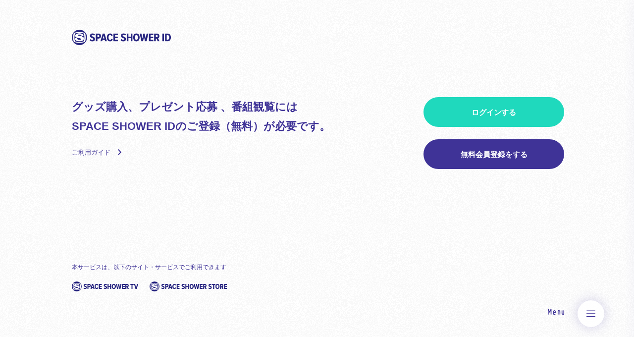

--- FILE ---
content_type: text/html; charset=UTF-8
request_url: https://id.spaceshower.jp/?rl=jjADQI8oSsVp%2BhhtxL6vmJd3cGOPYkeRg1SvReQKqNg6YupA%2BJdmnk8u40e0JdLyn7hBUt82TxAB%0A3Br3baGuCCG14Cyy7BQC%2FNmUNfgwQ9%2B4N2x%2FzcKABYOTe2S806Gwh45A5%2BhdUJOcYRrf83XS%2FFXl%0A7mQVcfN1
body_size: 7253
content:
<!DOCTYPE HTML PUBLIC "-//W3C//DTD HTML 4.01 Transitional//EN" "http://www.w3.org/TR/html4/loose.dtd">
<html lang="ja">
<head>
<meta http-equiv="Content-Type" content="text/html; charset=utf-8">
<meta name="viewport" content="width=device-width,initial-scale=1.0">
<title>SPACE SHOWER ID</title>

<!-- meta -->
<meta charset="UTF-8">
<meta name="keywords" content="スペシャ, スペシャID, SPACE SHOWER TV, SPACE SHOWER STORE">
<meta name="description" content="ショッピング、ライブ観覧、プレゼント応募、SPACE SHOWERの様々なサービスで利用できる共通のログインIDを取得しよう。">

<meta name="twitter:card" content="summary_large_image">
<meta name="twitter:site" content="@spaceshowertv">
<meta property="og:type" content="website"/>
<meta property="og:site_name" content="SPACE SHOWER ID"/>
<meta property="og:title" content="SPACE SHOWER ID"/>
<meta property="og:description" content="ショッピング、ライブ観覧、プレゼント応募、SPACE SHOWERの様々なサービスで利用できる共通のログインIDを取得しよう。"/>
<meta property="og:url" content="https://id.spaceshower.jp/index.html"/>
<meta property="og:image" content="https://id.spaceshower.jp/images/facebook.jpg"/>
<meta property="fb:app_id" content="1487687801528930"/>

<!-- Google Tag Manager -->
<script>(function(w,d,s,l,i){w[l]=w[l]||[];w[l].push({'gtm.start':
new Date().getTime(),event:'gtm.js'});var f=d.getElementsByTagName(s)[0],
j=d.createElement(s),dl=l!='dataLayer'?'&l='+l:'';j.async=true;j.src=
'https://www.googletagmanager.com/gtm.js?id='+i+dl;f.parentNode.insertBefore(j,f);
})(window,document,'script','dataLayer','GTM-WP2736Q');</script>
<!-- End Google Tag Manager -->

<!-- css -->
<link media="only screen and (max-width: 768px)" href="/css/sp/base.css" type="text/css" rel="stylesheet" />
<link media="only screen and (min-width: 769px)" href="/css/pc/base.css" type="text/css" rel="stylesheet" />

<!-- font awesome -->
<link href="https://use.fontawesome.com/releases/v5.8.2/css/all.css" rel="stylesheet">

<!-- js -->
<script src="https://ajax.googleapis.com/ajax/libs/jquery/1.8.2/jquery.min.js"></script>
<script type="text/javascript" src="/js/base.js"></script>
<script type="text/javascript" src="/js/inputTransformer.js"></script>

<link rel="shortcut icon" href="/favicon.ico">
<link rel="apple-touch-icon" sizes="180x180" href="/images/apple-touch-icon.png">
</head>
<body>
<!-- Google Tag Manager (noscript) -->
<noscript><iframe src="https://www.googletagmanager.com/ns.html?id=GTM-WP2736Q"
height="0" width="0" style="display:none;visibility:hidden"></iframe></noscript>
<!-- End Google Tag Manager (noscript) -->

<header class="common-header">
  <div class="wrapper">
    <a href="/">
    <div class="logo"></div>
    </a>
    <div id="sp-menu" class="sp-only"><div class="menu-button closed"></div></div>
  </div><!-- /.wrapper-->
</header>

<div id="follow-header" class="closed">
  <div class="wrapper">
    <a href="/">
    <div class="logo"></div>
    </a>
    <div id="sp-menu-follow" class="sp-only"><div class="menu-button closed"></div></div>
  </div><!-- /.wrapper-->
</div>


<!----- ここからコンテンツ部分がはじまります ----->
<link media="only screen and (max-width: 768px)" href="/css/sp/toppage.css" type="text/css" rel="stylesheet" />
<link media="only screen and (min-width: 769px)" href="/css/pc/toppage.css" type="text/css" rel="stylesheet" />
<div id="page-toppage">
  <div class="left-wrapper">
    <div class="slogan pc-only">
      グッズ購入、プレゼント応募 、番組観覧には<br>
      SPACE SHOWER IDのご登録（無料）が必要です。
    </div>
    <div class="slogan sp-only">
      グッズ購入、プレゼント応募 、番組観覧<br>
      にはSPACE SHOWER IDのご登録（無料）が必要です。
    </div>
    <a href="/guide"><div class="guide-link pc-only">ご利用ガイド<img src="/svg/arrow-right.svg"></div></a>
  </div><!-- /.left-wrapper -->
  <div class="right-wrapper">
    <div class="operation-area">
      <div class="operation-button fill-submain">
        <a href="/login/?rl=jjADQI8oSsVp%2BhhtxL6vmJd3cGOPYkeRg1SvReQKqNg6YupA%2BJdmnk8u40e0JdLyn7hBUt82TxAB%0A3Br3baGuCCG14Cyy7BQC%2FNmUNfgwQ9%2B4N2x%2FzcKABYOTe2S806Gwh45A5%2BhdUJOcYRrf83XS%2FFXl%0A7mQVcfN1">
        ログインする
        </a>
      </div>
      <div class="operation-button fill-main">
        <a href="/signup/?rl=jjADQI8oSsVp%2BhhtxL6vmJd3cGOPYkeRg1SvReQKqNg6YupA%2BJdmnk8u40e0JdLyn7hBUt82TxAB%0A3Br3baGuCCG14Cyy7BQC%2FNmUNfgwQ9%2B4N2x%2FzcKABYOTe2S806Gwh45A5%2BhdUJOcYRrf83XS%2FFXl%0A7mQVcfN1">
          無料会員登録をする
        </a>
      </div>
    </div><!-- /.operation-area -->
    <a href="/guide"><div class="guide-link sp-only">ご利用ガイド<img src="/svg/arrow-right.svg"></div></a>
  </div><!-- /.right-wrapper -->
  <div class="clear"></div>

  <div class="available-area">
    <div class="description pc-only">本サービスは、以下のサイト・サービスでご利用できます</div>
    <div class="description sp-only">以下のサイト・サービスでご利用できます</div>
    <img class="service-tv" src="/svg/logo-sstv.svg">
    <img class="service-store" src="/svg/logo-ssstore.svg">
  </div><!-- /.available-area -->

  <!-- 広告用バナーエリア -->
  <!--<div class="banner-area">
    <a href=""><img class="banner-image" src="/images/sample-banner32090.png"></a>
    <a href=""><img class="banner-image" src="/images/sample-banner32090.png"></a>
    <a href=""><img class="banner-image" src="/images/sample-banner32090.png"></a>
  </div>--><!-- /.banner-area -->
  <!-- /広告用バナーエリア -->

  <div class="push"></div>
</div><!-- /.main-wrapper -->
<!-----  ここまでコンテンツ部分が入ります ------->

<div id="pc-menu" class="animation-fadein">
  <div class="wrapper">
    <div class="menu-name font-en">
      Menu
    </div>
    <div class="menu-button closed"></div>
    <div class="clear"></div>
  </div><!-- /.wrapper -->
</div><!-- /#pc-menu -->

<!-- <div id="sp-linkto" class="">
  <a href="#">
    <div class="wrapper">
      <img src="/svg/arrow-up.svg">
    </div>
  </a>
</div> -->

<div id="common-menu">
  <div class="menu-header">
    <div class="title font-en">Menu</div>
    <div class="sp-only"><div class="menu-button opened"></div></div>
  </div><!-- /.menu-header -->
  <ul>
    <a href="/login/"><li>ログイン</li></a>
    <a href="/signup/"><li>無料会員登録</li></a>
    <a href="/news/230221/"><li>お知らせ</li></a>
    <a href="/guide/"><li>ご利用ガイド</li></a>
    <a href="/faq/"><li>よくある質問</li></a>
    <a href="/terms/"><li>利用規約</li></a>
    <a href="https://www.spaceshower.net/about/privacy/" target="_blank"><li>個人情報保護方針</li></a>
    <a href="https://support.spaceshower.jp/ssid/" target="_blank"><li>お問い合わせ</li></a>
  </ul>
</div><!-- /#common-menu -->

<div id="copyright">©SPACE SHOWER NETWORKS INC.</div>

<div id="globalfootertarget"></div>
<script type="text/javascript">
	$.ajaxSetup({ cache: false });
	$(document).ready(function() {
		$('#globalfootertarget').load('https://inclusion.spaceshower.jp/footer/index.html');
	});
</script>

</body>
</html>


--- FILE ---
content_type: application/javascript
request_url: https://id.spaceshower.jp/js/inputTransformer.js
body_size: 1302
content:
$(function() {

  function inputTransform() {
    var ua = navigator.userAgent.toLowerCase();
    var isiPhone = (ua.indexOf('iphone') > -1);
    var isAndroid = (ua.indexOf('android') > -1) && (ua.indexOf('mobile') > -1);
    //iPhoneとAndroidに対応
    if(isiPhone || isAndroid) {
      $("input").each(function(i, elem) {
          var targetFontSize  = $(elem).css('font-size');
          //フォントサイズを数値に変換
          targetFontSize = parseInt(targetFontSize.replace("px",""));
          var scale = targetFontSize / 16;
          targetWidth     = $(elem).outerWidth();
          targetHeight    = $(elem).outerHeight();
          var inputType = $(elem).attr('type');

          if (inputType != "checkbox" && inputType != "radio") {
              var calcWidth   = targetWidth / scale;
              var calcHeight  = targetHeight / scale;

              $(elem).css({"width":  calcWidth + "px"});
              $(elem).css({"margin-left": ( -1 * (calcWidth - targetWidth) / 2 ) + "px"});

              $(elem).css({"height":  calcHeight + "px"});
              $(elem).css({"margin-top": ( -1 * (calcHeight - targetHeight) / 2 ) + "px"});

              $(elem).css({"font-size": "16px"});
              $(elem).css({"transform": "scale(" + scale  + ")"});
              $(elem).css({"position": "absolute"});
          }
      });
    }
  }

  //初回実行
  inputTransform();
});
